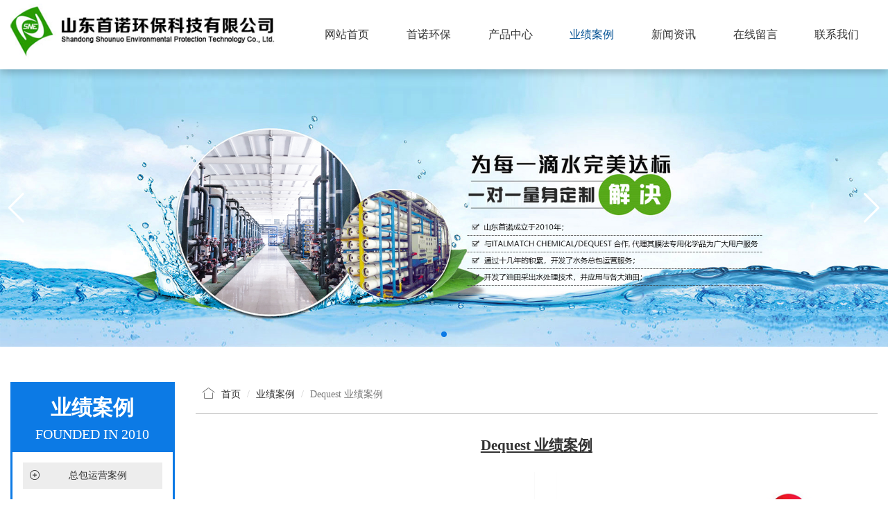

--- FILE ---
content_type: text/html; charset=utf-8
request_url: http://www.sdsne.cn/index.php?a=lists&catid=28
body_size: 5081
content:
<!doctype html>
<html lang="en">
<head>
	<meta charset="UTF-8">
	<meta name="author" content="凯胜科技" />
	<meta name="viewport" content="width=device-width, user-scalable=no, initial-scale=1.0, maximum-scale=1.0, minimum-scale=1.0">
	<meta http-equiv="X-UA-Compatible" content="IE=edge,chrome=1">
	<title>Dequest 业绩案例-SNE - 山东首诺环保科技有限公司,首诺环保官网,BELROS0106,BELROS0108,BELROS1834</title>
	<meta name="keywords" content="BELROS0106,BELROS0108,BELROS1834,首诺环保科技有限公司,首诺环保">
	<meta name="description" content="山东首诺环保科技有限公司成立于2010年，主要从事水处理领域、石油化工领域的相关工程、产品、节能服务及技术开发。主要产品有BELROS0106,BELROS0108,BELROS1834">
	<meta name="renderer" content="webkit" />
	<meta name="format-detection" content="telephone=no" />
	<meta data-react-helmet="true" property="og:image" content="/images/icon.png" />
	<meta property="og:title" content="山东首诺环保科技有限公司,首诺环保官网,BELROS0106,BELROS0108,BELROS1834">
	<meta property="og:type" content="website">
	<meta property="og:description" content="山东首诺环保科技有限公司成立于2010年，主要从事水处理领域、石油化工领域的相关工程、产品、节能服务及技术开发。主要产品有BELROS0106,BELROS0108,BELROS1834">
	<link href="/statics/css/css/font-awesome.min.css" rel="stylesheet" type="text/css">
	<link href="/statics/css/css/swiper.min.css" rel="stylesheet" type="text/css">
	<link href="/statics/css/css/bootstrap.css" rel="stylesheet" type="text/css" />
	<link href="/statics/layui/css/layui.css" rel="stylesheet" type="text/css" />
<!--	<link href="/statics/css/css/slick.css" rel="stylesheet" type="text/css" />-->
	<link href="https://unpkg.com/aos@2.3.1/dist/aos.css" rel="stylesheet">
	<link href="/statics/css/css/less.css" rel="stylesheet" type="text/css" />
	<link href="/statics/css/css/style.css" rel="stylesheet" type="text/css" />
	<script type="text/javascript" src="/statics/js/js/jquery.js"></script>
	<script src="/statics/js/js/jquery.SuperSlide.2.1.2.js"></script>
<!--	<script src="/statics/js/ckplayer/ckplayer.js"></script>-->

	<!--[if lt IE 9]>
	<script src="https://oss.maxcdn.com/html5shiv/3.7.2/html5shiv.min.js"></script>
	<script src="https://oss.maxcdn.com/respond/1.4.2/respond.min.js"></script>
	<![endif]-->
	<script type="text/javascript">
		//js无缝滚动代码
		function marquee(i, direction) {
			var obj = document.getElementById("marquee" + i);
			var obj1 = document.getElementById("marquee" + i + "_1");
			var obj2 = document.getElementById("marquee" + i + "_2");
			if (direction == "up") {
				if (obj2.offsetTop - obj.scrollTop <= 0) {
					obj.scrollTop -= (obj1.offsetHeight + 20);
				} else {
					var tmp = obj.scrollTop;
					obj.scrollTop++;
					if (obj.scrollTop == tmp) {
						obj.scrollTop = 1;
					}
				}
			} else {
				if (obj2.offsetWidth - obj.scrollLeft <= 0) {
					obj.scrollLeft -= obj1.offsetWidth;
				} else {
					obj.scrollLeft++;
				}
			}
		}

		function marqueeStart(i, direction) {
			var obj = document.getElementById("marquee" + i);
			var obj1 = document.getElementById("marquee" + i + "_1");
			var obj2 = document.getElementById("marquee" + i + "_2");

			obj2.innerHTML = obj1.innerHTML;
			var marqueeVar = window.setInterval("marquee(" + i + ", '" + direction + "')", 30);
			obj.onmouseover = function () {
				window.clearInterval(marqueeVar);
			}
			obj.onmouseout = function () {
				marqueeVar = window.setInterval("marquee(" + i + ", '" + direction + "')", 30);
			}
		}
	</script>
	<meta name="360-site-verification" content="79d61fa98b26c0b5be195e9e99a0484a" />
</head>
<body>
	<div id="hd">
		<div class="wp container">
			<div class="row">
				<div class="col-md-8 col-sm-8 logo">
					<a href="/"><img src="/statics/images/images/logo_02.png" alt=""></a>
				</div>
				<div class="col-md-16 col-sm-16">
					<ul class="nav">
						<li>
							<a href="http://www.sdsne.cn"  class="v1" >网站首页</a>
						</li>
																		<li>
																												<a href="http://www.sdsne.cn/index.php?a=lists&catid=2"  class="v1">
							   首诺环保<!--							 <i>about</i>-->
							</a>
							<dl>
								<dd>
									<div class="subnav">
																														<a href="http://www.sdsne.cn/index.php?a=lists&catid=2">关于我们</a>
																				<a href="http://www.sdsne.cn/index.php?a=lists&catid=14">荣誉资质</a>
																				<a href="http://www.sdsne.cn/index.php?a=lists&catid=15">公司展示</a>
																				<a href="http://www.sdsne.cn/index.php?a=lists&catid=19">企业文化</a>
																													</div>
								</dd>
							</dl>
						</li>
												<li>
																												<a href="http://www.sdsne.cn/index.php?a=lists&catid=20"  class="v1">
							   产品中心<!--							 <i>products</i>-->
							</a>
							<dl>
								<dd>
									<div class="subnav">
																														<a href="http://www.sdsne.cn/index.php?a=lists&catid=20">360°服务体系</a>
																				<a href="http://www.sdsne.cn/index.php?a=lists&catid=21">总包运营</a>
																				<a href="http://www.sdsne.cn/index.php?a=lists&catid=22">Dequest膜化学品</a>
																				<a href="http://www.sdsne.cn/index.php?a=lists&catid=32">Dupont终端用户服务商</a>
																				<a href="http://www.sdsne.cn/index.php?a=lists&catid=23">油田采出水处理技术</a>
																				<a href="http://www.sdsne.cn/index.php?a=lists&catid=24">油泥资源化处理技术</a>
																				<a href="http://www.sdsne.cn/index.php?a=lists&catid=25">大流量滤芯</a>
																				<a href="http://www.sdsne.cn/index.php?a=lists&catid=26">备品备件</a>
																													</div>
								</dd>
							</dl>
						</li>
												<li>
																												<a href="http://www.sdsne.cn/index.php?a=lists&catid=27"  class="v1 vv" >
							   业绩案例<!--							 <i>wenhua</i>-->
							</a>
							<dl>
								<dd>
									<div class="subnav">
																														<a href="http://www.sdsne.cn/index.php?a=lists&catid=27">总包运营案例</a>
																				<a href="http://www.sdsne.cn/index.php?a=lists&catid=28">Dequest 业绩案例</a>
																				<a href="http://www.sdsne.cn/index.php?a=lists&catid=29">油泥资源化运营案例</a>
																				<a href="http://www.sdsne.cn/index.php?a=lists&catid=30">油田采出水处理运营案例</a>
																													</div>
								</dd>
							</dl>
						</li>
												<li>
																												<a href="http://www.sdsne.cn/index.php?a=lists&catid=12"  class="v1">
							   新闻资讯<!--							 <i>news</i>-->
							</a>
							<dl>
								<dd>
									<div class="subnav">
																														<a href="http://www.sdsne.cn/index.php?a=lists&catid=12">企业新闻</a>
																				<a href="http://www.sdsne.cn/index.php?a=lists&catid=13">行业动态</a>
																													</div>
								</dd>
							</dl>
						</li>
												<li>
																												<a href="http://www.sdsne.cn/index.php?a=lists&catid=4"  class="v1">
							   在线留言<!--							 <i>liuyan</i>-->
							</a>
							<dl>
								<dd>
									<div class="subnav">
																														<a href="http://www.sdsne.cn/index.php?a=lists&catid=4">在线留言</a>
																													</div>
								</dd>
							</dl>
						</li>
												<li>
																												<a href="http://www.sdsne.cn/index.php?a=lists&catid=3"  class="v1">
							   联系我们<!--							 <i>contactus</i>-->
							</a>
							<dl>
								<dd>
									<div class="subnav">
																														<a href="http://www.sdsne.cn/index.php?a=lists&catid=3">联系我们</a>
																													</div>
								</dd>
							</dl>
						</li>
																	</ul>
				</div>
				<!--<span class="menuBtn"></span>-->
				<a href="javascript:;" class="menuBtn mobile-nav">
					<span class="line line1"></span>
					<span class="line line2"></span>
					<span class="line line3"></span>
				</a>
			</div>
		</div>
		<div id="aside">
			<ul class="nv">
				<li class="v1">
					<a href="/" class="v1">网站首页</a>
				</li>
				 				<li class="v1"> 										<a href="http://www.sdsne.cn/index.php?a=lists&catid=2" class="v1">   首诺环保</a>
						<dl>
							<dd>
								<div class="subnav">
									 									<a href="http://www.sdsne.cn/index.php?a=lists&catid=2">关于我们</a>
																		<a href="http://www.sdsne.cn/index.php?a=lists&catid=14">荣誉资质</a>
																		<a href="http://www.sdsne.cn/index.php?a=lists&catid=15">公司展示</a>
																		<a href="http://www.sdsne.cn/index.php?a=lists&catid=19">企业文化</a>
									 								</div>
							</dd>
						</dl>
				</li>
								<li class="v1"> 										<a href="http://www.sdsne.cn/index.php?a=lists&catid=20" class="v1">   产品中心</a>
						<dl>
							<dd>
								<div class="subnav">
									 									<a href="http://www.sdsne.cn/index.php?a=lists&catid=20">360°服务体系</a>
																		<a href="http://www.sdsne.cn/index.php?a=lists&catid=21">总包运营</a>
																		<a href="http://www.sdsne.cn/index.php?a=lists&catid=22">Dequest膜化学品</a>
																		<a href="http://www.sdsne.cn/index.php?a=lists&catid=32">Dupont终端用户服务商</a>
																		<a href="http://www.sdsne.cn/index.php?a=lists&catid=23">油田采出水处理技术</a>
																		<a href="http://www.sdsne.cn/index.php?a=lists&catid=24">油泥资源化处理技术</a>
																		<a href="http://www.sdsne.cn/index.php?a=lists&catid=25">大流量滤芯</a>
																		<a href="http://www.sdsne.cn/index.php?a=lists&catid=26">备品备件</a>
									 								</div>
							</dd>
						</dl>
				</li>
								<li class="v1"> 										<a href="http://www.sdsne.cn/index.php?a=lists&catid=27" class="v1">   业绩案例</a>
						<dl>
							<dd>
								<div class="subnav">
									 									<a href="http://www.sdsne.cn/index.php?a=lists&catid=27">总包运营案例</a>
																		<a href="http://www.sdsne.cn/index.php?a=lists&catid=28">Dequest 业绩案例</a>
																		<a href="http://www.sdsne.cn/index.php?a=lists&catid=29">油泥资源化运营案例</a>
																		<a href="http://www.sdsne.cn/index.php?a=lists&catid=30">油田采出水处理运营案例</a>
									 								</div>
							</dd>
						</dl>
				</li>
								<li class="v1"> 										<a href="http://www.sdsne.cn/index.php?a=lists&catid=12" class="v1">   新闻资讯</a>
						<dl>
							<dd>
								<div class="subnav">
									 									<a href="http://www.sdsne.cn/index.php?a=lists&catid=12">企业新闻</a>
																		<a href="http://www.sdsne.cn/index.php?a=lists&catid=13">行业动态</a>
									 								</div>
							</dd>
						</dl>
				</li>
								<li class="v1"> 										<a href="http://www.sdsne.cn/index.php?a=lists&catid=4" class="v1">   在线留言</a>
						<dl>
							<dd>
								<div class="subnav">
									 									<a href="http://www.sdsne.cn/index.php?a=lists&catid=4">在线留言</a>
									 								</div>
							</dd>
						</dl>
				</li>
								<li class="v1"> 										<a href="http://www.sdsne.cn/index.php?a=lists&catid=3" class="v1">   联系我们</a>
						<dl>
							<dd>
								<div class="subnav">
									 									<a href="http://www.sdsne.cn/index.php?a=lists&catid=3">联系我们</a>
									 								</div>
							</dd>
						</dl>
				</li>
				 			</ul>
<!--			<div class="lang">-->
<!--				<a href="/">中 文</a>-->
<!--				<a href="/en">English</a>-->
<!--			</div>-->
		</div>
	</div>

	<script>
		$(function () {
			$(".nav li").mouseenter(function (event) {
				$(this).find('dl').stop().slideDown();
			});

			$(".nav li").mouseleave(function (event) {
				$(this).find('dl').stop().slideUp();
			});
			$('.mobile-nav').on('click', function () {
				if (!$(this).hasClass("on")) {
					$(this).addClass("on");
					$("#aside").slideDown();
				} else {
					$(this).removeClass("on");
					$("#aside").slideUp();
				}
			});
			$('.nv li > .v1').click(function () {
				var sub = $(this).siblings('dl');
				if (!sub.length > 0) {
					return true;
				}
				if (sub.is(':visible')) {
					sub.hide();
					$(this).removeClass('on');
				} else {
					$('dl').hide();
					$('.nv li .on').removeClass('on');
					$(this).addClass('on');
					sub.show();
				}
				return false;
			});
		})
	</script>
	<div class="banner swiper-container">
				<ul class="swiper-wrapper">
						<li class="swiper-slide">
				<a href="/#" title="山东首诺环保科技有限公司">
					<img src="/uploadfile/2020/1116/20201116104950692.jpg" alt="">
				</a>
			</li>
					</ul>
				<!-- Add Pagination -->
		<div class="swiper-pagination"></div>
		<!-- Add Pagination -->
		<div class="swiper-button-next swiper-button-white"></div>
		<div class="swiper-button-prev swiper-button-white"></div>
	</div>
<div class="container">
    <div class="row">
        <div class="col-sm-5 hidden-xs left-nav">
            <div class="left-top">
                <h3>业绩案例</h3>
                <p>Founded in 2010</p>
            </div>
            <ul>
                                                <li ><a href="http://www.sdsne.cn/index.php?a=lists&catid=27"><i class="layui-icon layui-icon-add-circle pull-left"></i>总包运营案例<span class="glyphicon glyphicon glyphicon-menu-right" aria-hidden="true"></a></li>
                                <li  class="left-this"><a href="http://www.sdsne.cn/index.php?a=lists&catid=28"><i class="layui-icon layui-icon-add-circle pull-left"></i>Dequest 业绩案例<span class="glyphicon glyphicon glyphicon-menu-right" aria-hidden="true"></a></li>
                                <li ><a href="http://www.sdsne.cn/index.php?a=lists&catid=29"><i class="layui-icon layui-icon-add-circle pull-left"></i>油泥资源化运营案例<span class="glyphicon glyphicon glyphicon-menu-right" aria-hidden="true"></a></li>
                                <li ><a href="http://www.sdsne.cn/index.php?a=lists&catid=30"><i class="layui-icon layui-icon-add-circle pull-left"></i>油田采出水处理运营案例<span class="glyphicon glyphicon glyphicon-menu-right" aria-hidden="true"></a></li>
                                            </ul>
        </div>
        <div class="col-sm-19">
            <div class="right-nav clearfix">
                <ol class="breadcrumb pull-left">
                    <span class="glyphicon layui-icon layui-icon-home"></span>
                    <li><a href="http://www.sdsne.cn">首页</a></li>
                    <li>业绩案例</li>
                    <li class="active">Dequest 业绩案例</li>
                </ol>
            </div>
            <div class="right-content">
                <p style="text-align: center;"><strong style="text-align: center;"><span style="text-decoration-line: underline;"><span style="font-family: 宋体;line-height: 150%;font-size: 21px">Dequest 业绩案例</span></span></strong></p><p style="text-align:center;line-height:150%"><br/></p><p style="text-align: center;"><img src="/uploadfile/2020/1106/20201106044424858.jpg"/><br/></p>            </div>
        </div>
    </div>
</div>

<div class="footer">
    <div class="container">
        <div class="row">
            <ul class="col-sm-13 hidden-xs">
                                                <li>
                    <h2>首诺环保</h2>
                                                            <a href="http://www.sdsne.cn/index.php?a=lists&catid=2">关于我们</a>
                                        <a href="http://www.sdsne.cn/index.php?a=lists&catid=14">荣誉资质</a>
                                        <a href="http://www.sdsne.cn/index.php?a=lists&catid=15">公司展示</a>
                                        <a href="http://www.sdsne.cn/index.php?a=lists&catid=19">企业文化</a>
                                                        </li>
                                <li>
                    <h2>产品中心</h2>
                                                            <a href="http://www.sdsne.cn/index.php?a=lists&catid=20">360°服务体系</a>
                                        <a href="http://www.sdsne.cn/index.php?a=lists&catid=21">总包运营</a>
                                        <a href="http://www.sdsne.cn/index.php?a=lists&catid=22">Dequest膜化学品</a>
                                        <a href="http://www.sdsne.cn/index.php?a=lists&catid=32">Dupont终端用户服务商</a>
                                        <a href="http://www.sdsne.cn/index.php?a=lists&catid=23">油田采出水处理技术</a>
                                        <a href="http://www.sdsne.cn/index.php?a=lists&catid=24">油泥资源化处理技术</a>
                                        <a href="http://www.sdsne.cn/index.php?a=lists&catid=25">大流量滤芯</a>
                                        <a href="http://www.sdsne.cn/index.php?a=lists&catid=26">备品备件</a>
                                                        </li>
                                <li>
                    <h2>业绩案例</h2>
                                                            <a href="http://www.sdsne.cn/index.php?a=lists&catid=27">总包运营案例</a>
                                        <a href="http://www.sdsne.cn/index.php?a=lists&catid=28">Dequest 业绩案例</a>
                                        <a href="http://www.sdsne.cn/index.php?a=lists&catid=29">油泥资源化运营案例</a>
                                        <a href="http://www.sdsne.cn/index.php?a=lists&catid=30">油田采出水处理运营案例</a>
                                                        </li>
                                <li>
                    <h2>新闻资讯</h2>
                                                            <a href="http://www.sdsne.cn/index.php?a=lists&catid=12">企业新闻</a>
                                        <a href="http://www.sdsne.cn/index.php?a=lists&catid=13">行业动态</a>
                                                        </li>
                                <li>
                    <h2>在线留言</h2>
                                                            <a href="http://www.sdsne.cn/index.php?a=lists&catid=4">在线留言</a>
                                                        </li>
                                            </ul>
            <div class="col-sm-10 col-sm-offset-1">
                <div class="row">
                    <div class="col-sm-15">
                        <h2>联系我们</h2>
                        <div class="contact-nr"><p>联系人：李经理&nbsp; 18605466750</p><p>邮箱：sdsne@sdsne.cn</p><p>地址：山东省东营市东营区西四路870号</p></div>
                    </div>
                    <div class="col-sm-9 layui-form">
                            <select name="links" lay-filter="links">
                                <option value="">友情链接</option>
                                                                                                <option value="http://www.sdsne.cn">山东首诺环保科技有限公司</option>
                                                                <option value="http://www.kason.cc/">网站制作</option>
                                                                <option value="http://www.fujiada.net/">超声波清洗机生产厂家</option>
                                                                <option value="http://www.wanci.com.tw/">大电流贴片电感</option>
                                                                <option value="http://www.rdhxjx.com/  ">船用气动马达</option>
                                                                                            </select>
                        <div class="qrcode"><p><img src="/uploadfile/2020/1010/1602333646127486.jpg" alt="首诺环保科技_40.jpg"/></p></div>
                    </div>
                </div>
            </div>
        </div>
    </div>
    <div class="foot">
        <div class="container">
            <p>版权所有：山东首诺环保科技有限公司</p><p>&nbsp; &nbsp; &nbsp; &nbsp; &nbsp; &nbsp; &nbsp; &nbsp; &nbsp;&nbsp;<a href="http://www.fujiada.net/" target="_blank" title="超声波清洗机生产厂家">超声波清洗机生产厂家</a>&nbsp; &nbsp; &nbsp;<a href="http://www.wanci.com.tw/" target="_self" title="大电流贴片电感">大电流贴片电感</a>&nbsp; &nbsp; <a href="http://www.rdhxjx.com/" target="_self" title="船用气动马达">船用气动马达</a>&nbsp; 工信部备案：<a href="http://beian.miit.gov.cn" target="_self">鲁ICP备2026000319号-1&nbsp;</a>&nbsp; &nbsp; <a href="http://www.beian.gov.cn/" target="_blank">公安网备案号：37050202371295</a></p> <span style="color: #666">技术支持：<a href="http://www.kason.cc" style="color: #666">KASON</a></span>
        </div>
    </div>
</div>
<script src="https://unpkg.com/aos@2.3.1/dist/aos.js"></script>
<script>
    AOS.init({
  offset: 200,
  duration: 800,
  easing: 'ease-in-sine',
  delay: 100,
});
</script>
<script src="/statics/js/js/swiper.min.js"></script>
<script type="text/javascript">
    var swiper = new Swiper('.banner', {
        autoHeight: true,
        slidesPerView: 1,
        spaceBetween: 0,
        loop: true,
        centeredSlides: true,
        grabCursor: true,//鼠标光标
        //direction : 'vertical',
        autoplay: {
            delay: 3500,
            disableOnInteraction: false,
        },
        pagination: {
            el: '.banner .swiper-pagination',
            clickable: true,
        },
        navigation: {
            nextEl: '.banner .swiper-button-next',
            prevEl: '.banner .swiper-button-prev',
        },
    });
    
    $('.banner .swiper-slide').mouseenter(function () {
        swiper.autoplay.stop();
    })
    $('.banner .swiper-slide').mouseleave(function () {
        swiper.autoplay.start();
    })

    // var swiper = new Swiper('.banner_page', {
    //     autoHeight: true,
    //     slidesPerView: 1,
    //     spaceBetween: 0,
    //     loop: true,
    //     centeredSlides: true,
    //     grabCursor: true,//鼠标光标
    //     //direction : 'vertical',
    //     effect : 'fade',
    //     fadeEffect: {
    //         crossFade: true,
    //     },
    //     autoplay: {
    //         delay: 3500,
    //         disableOnInteraction: false,
    //     },
    //     pagination: {
    //         el: '.banner .swiper-pagination',
    //         clickable: true,
    //     },
    //     navigation: {
    //         nextEl: '.banner .swiper-button-next',
    //         prevEl: '.banner .swiper-button-prev',
    //     },
    // });

    //箭头滚动
    var myswiper = new Swiper('.slideTxtBox .swiper-container', {
         slidesPerView: 3,
         spaceBetween: 30,
         //slidesPerGroup: 3,
         loop: true,
         loopFillGroupWithBlank: true,
         autoplay: {
             delay: 2500,
             disableOnInteraction: false,
         },
         navigation: {
             nextEl: '.slideTxtBox .swiper-button-next',
             prevEl: '.slideTxtBox .swiper-button-prev',
         },
         breakpoints: {
             1024: {
                 slidesPerView: 3,
                 spaceBetween: 30,
             },
             768: {
                 slidesPerView: 3,
                 spaceBetween: 30,
             },
             640: {
                 slidesPerView: 2,
                 spaceBetween: 20,
             },
             320: {
                 slidesPerView: 1,
                 spaceBetween: 10,
             }
         },
     });
</script>
<script src="/statics/layui/layui.js"></script>
<script>
    layui.use(['carousel','util','element','layer','form'], function(){
        var carousel = layui.carousel
            ,element = layui.element
            ,util = layui.util
            ,layer = layui.layer
            ,form = layui.form;


            form.on('select(links)', function(data){
            console.log(data.value); //得到被选中的值
            location.href = data.value;
            });

        layer.photos({
            photos: '.rongyu'
            ,anim: 5 //0-6的选择，指定弹出图片动画类型，默认随机（请注意，3.0之前的版本用shift参数）
        });
    });

    var dhheight = $('.contact').outerHeight(true);
    $(".contact-img img").css("height", dhheight);
    $(window).resize(function () {
        var dhheight = $('.contact').outerHeight(true);
        $(".contact-img img").css("height", dhheight);
    })
</script>

<script src="/statics/js/js/bootstrap.min.js"></script>
</body>
</html>


--- FILE ---
content_type: text/css
request_url: http://www.sdsne.cn/statics/css/css/less.css
body_size: 1932
content:
/*导航*/
.menuBtn{width: 50px;height: 50px;display: none;float: right;margin-top: 12px;cursor: pointer;
    background: url(../../images/images/ico-menu.png) no-repeat center center;
    -o-background-size: cover;
    -ms-background-size: cover;
    -moz-background-size: cover;
    -webkit-background-size: cover;
    background-size: cover;
}
.nav{display: flex;justify-content:space-between;}
.nav li{flex:1;}
.nav li .v1{font-size: 16px; color: #333;line-height: 26px;display: block;padding: 37px 0px; text-transform: uppercase;text-align: center;}
.nav li i{display: block;line-height: 18px;font-style:normal;font-size: 12px;}
.nav li:hover .v1,.nav li .vv{color: #015093;background: none;}
/*.nav li:hover .v1::after,.nav li .vv::after{content: '';position: absolute;left: 0;right: 0;bottom: 20px;display: block;width: 23px;height: 3px;background: #e6b243;margin: auto;}*/
.nav dl{position: absolute;top: 100px;z-index: 999;/*background: url(../../images/images/nav-bg1.png) repeat;*/background: #37495f; display: none; left: -10px; right: -10px;-webkit-box-shadow: 0 6px 12px rgba(0, 0, 0, 0.175);  box-shadow: 0 6px 12px rgba(0, 0, 0, 0.175); background-clip: padding-box;border-top: solid 0px #fff;border-bottom: solid 0px #cccccc;}
/*.nav dd a{display: block;text-align: center;border-bottom: 1px solid #5f605f;font-size: 14px;color: #fff;height: 55px;line-height: 55px; overflow: hidden;text-transform: uppercase;}*/
.nav dd a{display: block;text-align: center;border-bottom: 2px solid #37495f;font-size: 14px;color: #b8c2cc;line-height: 25px;padding: 15px 5px;}
.subnav a:hover {color: #ffb31c;background: url(../../images/images/nav-bg1.png) repeat;}

.mobile-nav{float:right;width:50px;height:50px;position:absolute;right: 15px;top: 5px; z-index:3;background:#b4b4b4;margin-left:1px;padding:17px 10px}
.mobile-nav span{width:30px;height:2px;background:#fff;display:block;margin-bottom:5px;position:relative}
.mobile-nav.on{background:#d9271b;padding:18px 10px}
.mobile-nav.on span{transform-origin:center;transition:transform .3s}
.mobile-nav.on span.line2{display:none}
.mobile-nav.on span.line1{transform:rotate(45deg);top:3px}
.mobile-nav.on span.line3{transform:rotate(-45deg);top:-3px}

#aside{width: 100%;position: absolute;/*top: 0;*/left: 0;background-color: #444;z-index: 999;display: none;}
#aside .top{background-color: #FFFFFF;padding: 0px 0 0px 15px;}

#aside .close{width: 60px;height: 60px;position: absolute;top: 0;right: 0;
    background: #e60012 url(../../images/images/ico-05.png) no-repeat center center;opacity:1;
}


.nv li a{display: block;line-height: 50px;color: #fff;font-size: 14px; padding-left: 40px;border-bottom: 1px solid #595959;height: 50px;overflow: hidden;}
.nv li dl{display: none;}
.nv li dd a{text-transform: uppercase;padding-left: 40px;}
.nv li .v1{background: url(../../images/images/ico-nv1.png) no-repeat right 20px center;text-transform: uppercase;
    -o-background-size: 35px auto;
    -ms-background-size: 35px auto;
    -moz-background-size: 35px auto;
    -webkit-background-size: 35px auto;
    background-size: 35px auto;
}
.nv li .v1.on{background-color: #303030;
    background-image: url(../../images/images/ico-nv1-on.png);
}
.nv li:first-child .v1{background: 0;}
.nv li .a1{
    padding-left: 90px;
    background: url(../../images/images/ico-nv2.png) no-repeat 60px center;
    -o-background-size: 15px auto;
    -ms-background-size: 15px auto;
    -moz-background-size: 15px auto;
    -webkit-background-size: 15px auto;
    background-size: 15px auto;
}
.nv li .b1{
    padding-left: 95px;
    background: url(../../images/images/ico-nv3.png) no-repeat 65px center;
    -o-background-size: 15px auto;
    -ms-background-size: 15px auto;
    -moz-background-size: 15px auto;
    -webkit-background-size: 15px auto;
    background-size: 15px auto;
}
.nv li .c1{padding-left: 105px;line-height: 36px;height: 36px;}

#aside .lang{padding: 10px 0;text-align: center;}
#aside .lang a{display: inline-block;width: 130px;height: 40px;line-height: 40px; background-color: #e60012;color: #fff;font-size: 16px;margin: 0 4px;}
.wp .lang a{display: inline-block;font-size: 14px; margin-top: 26px;}




@media only screen and (max-width: 1320px) {
    .top-btn{left: auto;margin: 0;right: 10px;}
}

/*Common For Max 960*/
@media only screen and (max-width: 1199px) {

    .nav li .v1{padding: 23px 0px;}
    /* .logo{width: 45%;} */
	.logo img { width: 100%; }
    .nav dl{top: 70px;}
}



/*Common For Max 768*/
@media only screen and (max-width: 959px) {
    /*******************************
        -------[=头底]-------
    ********************************/

	.logo img {width: 100%;}

    #hd .tlink{display: none;}
    .nav{margin-right: 0px;}
    .nav li {  padding: 0 10px; }
    .nav li:last-child dl{left: auto;right: 0;}




}

/*Common For Max 480*/

@media only screen and (max-width: 768px) {
    /*******************************
        -------[=头底]-------
    ********************************/
	
    .logo{width: 65%;}

    .menuBtn{display: block;}
    #top{display: none;}
    /* #hd{position: static;} */
    .nav{display: none;}

}



/*Common For Max 320*/
@media only screen and (max-width: 479px) {
    /*******************************
        -------[=头底]-------
    ********************************/
    /* #hd{height: 60px;} */
    .logo{line-height: 60px;width: 80%;}
	/*.logo img{width:30%;margin-top: 23px;}*/
    .logo img{
        vertical-align: middle;
        display: inline-block;
        vertical-align: middle;
        float: none;
        margin: 0;
        width:100%
    }
    .logo h2{
        vertical-align: middle;
        float: none;
        display: inline-block;
        font-size: 18px;
        height: auto;
        margin: 0 0 0 5px;
        padding-left: 5px;
    }
	/*.logo h2{float:left;font-size: 18px;margin-top: 14px;}*/
    .menuBtn{margin-top: 5px;}
    #aside .lang a{width: 95px;font-size: 14px;}
    .nv li a{font-size: 14px;padding-left: 30px;}
    .nv li .a1{padding-left: 60px;background-position: 35px center;}
    .nv li .b1{padding-left: 65px;background-position: 40px center;}
    .nv li .c1{padding-left: 80px;}
    .menuBtn{
            -o-background-size: 35px auto;
            -ms-background-size: 35px auto;
            -moz-background-size: 35px auto;
            -webkit-background-size: 35px auto;
            background-size: 35px auto;
    }
    #aside .close{
            -o-background-size: 40px auto;
            -ms-background-size: 40px auto;
            -moz-background-size: 40px auto;
            -webkit-background-size: 40px auto;
            background-size: 40px auto;
    }


}


--- FILE ---
content_type: text/css
request_url: http://www.sdsne.cn/statics/css/css/style.css
body_size: 5283
content:
@charset "utf-8";

/* 全局样式
-------------------------------------------------------------- */
html,
body,
a,
p,
ul,
img,
h3,
h2,
h1 {
  padding: 0;
  margin: 0;
  list-style: none;
  border: none;
  font-family: "微软雅黑", Microsoft YaHei;
  font-size: 14px;
  color: #333333;
}
p {
  line-height: 25px;
}
img {
  max-width: 100%;
  transition: 0.3s;
  -ms-transition: 0.3s;
  -moz-transition: 0.3s;
  -webkit-transition: 0.3s;
  -o-transition: 0.3s;
  border: none;
  vertical-align: middle;
}
td {
  vertical-align: center;
  font-size: 12px;
}
/*.img-responsive{margin: 0 auto;}*/

/* 链接样式 */
a {
  text-decoration: none;
}
a:visited {
  text-decoration: none;
}
a:hover {
  text-decoration: none;
}

/* 常用元素 */
.clear {
  clear: both;
}
.left {
  float: left;
}
.right {
  float: right;
}

* html,* html body /* 修正IE6振动bug */ {
  background-image: url(about:blank);
  background-attachment: fixed;
}

.layui-col-space1 {
  margin: 0;
}

/*头部*/
#hd {
  -moz-box-shadow: 0px 5px 10px rgba(6, 0, 1, 0.2);
  box-shadow: 0px 5px 10px rgba(6, 0, 1, 0.2);
  position: relative;
  z-index: 10;
  background: #fff;
}
/* .top_bg{background-color: #000000;color: #fff;font-size: 14px;padding: 5px 0;}
.top_bg p{color: #fff;font-size: 14px;}
.hotline{overflow: hidden;line-height: 25px;}
.hotline p{float: right;} */

.banners {
  text-align: center;
}

.banner ul li {
  text-align: center;
}
.banner .swiper-pagination-bullet-active {
  background: #0c7ae5;
}

/*主体*/
.title-bt {
  text-align: center;
  padding: 60px 0 35px;
}
.title-bt h2 {
  font-size: 30px;
  font-weight: bold;
  position: relative;
  padding-bottom: 15px;
}
.title-bt h2::after {
  content: "";
  display: block;
  width: 40px;
  height: 4px;
  background: #357ce8;
  position: absolute;
  bottom: -5px;
  left: 0;
  right: 0;
  margin: auto;
}
.title-bt p {
  text-transform: uppercase;
  font-size: 16px;
  color: #666666;
  margin-top: 12px;
  margin-top: 15px;
}

.about-bg {
  background-color: #fafafa;
}
.about-bg .col-sm-12 {
  padding: 3%;
}
.about-title h2 {
  font-size: 48px;
  color: #357ce8;
  font-weight: bold;
  text-transform: uppercase;
}
.about-title h3 {
  font-size: 24px;
  color: #333333;
  margin: 20px auto;
}
.about-nr p {
  font-size: 16px;
  color: #666666;
  line-height: 38px;
}
.about-more {
  display: block;
  width: 150px;
  line-height: 40px;
  text-align: center;
  background-color: #357ce8;
  color: #fff;
  margin-top: 30px;
}
.about-more:hover {
  color: #b6d2fc;
}
.about-pic {
  padding: 0 !important;
  overflow: hidden;
}

.product-bg {
  background: url(../../images/images/product-bg_10.jpg) no-repeat center top;
}
.product-title {
  padding: 3%;
}
.product-title h2 {
  font-size: 36px;
  color: #fff;
  padding: 20px 0;
}
.product-title p {
  font-size: 16px;
  color: #ffffff;
  line-height: 33px;
  padding: 20px 0;
}

.news-list li {
  overflow: hidden;
  margin-bottom: 40px;
  padding: 10px;
}
.news-list li a {
  border: 1px solid #d9d9d9;
  display: block;
}
.news-list li img {
  width: 100%;
}
.news-list li .txt {
  padding: 15px 0;
  position: relative;
}
.news-list li .txt::before {
  content: "";
  display: block;
  height: 1px;
  background-color: #d9d9d9;
  position: absolute;
  bottom: 0;
  left: 15px;
  right: 15px;
}
.news-list li .txt .col-sm-5 {
  padding: 0;
  text-align: center;
  font-size: 34px;
  color: #333333;
  position: relative;
}
.news-list li .txt .col-sm-5 p {
  font-size: 12px;
  color: #333333;
}
.news-list li .txt .col-sm-5::after {
  content: "";
  display: block;
  width: 1px;
  height: 70px;
  background-color: #d9d9d9;
  position: absolute;
  right: 0;
  top: 0;
}
.news-list li .txt h2 {
  font-size: 18px;
  color: #333333;
}
.news-list li .news-more {
  padding: 10px 15px;
  display: flex;
  justify-content: space-between;
}
.news-list li a:hover {
  background-color: #f2f2f2;
  color: #357ce8;
}
.news-list li div {
  overflow: hidden;
}
.news-list li:hover img,
.about-pic:hover img {
  -moz-transform: scale(1.1);
  -webkit-transform: scale(1.1);
  -o-transform: scale(1.1);
  transform: scale(1.1);
}

/* marqueeleft */
.marqueeleft {
  width: 100%;
  overflow: hidden;
  padding: 10px 0;
}
.marqueeleft ul {
  float: left;
}
.marqueeleft li {
  float: left;
  text-align: center;
  overflow: hidden;
  position: relative;
  margin: 0 15px;
  width: 360px;
  background-color: #efefef;
}
.marqueeleft li div {
  overflow: hidden;
}
.marqueeleft li .pic {
  display: block;
  border: #dcdcdc 0px solid;
  width: 360px;
  height: 250px;
}
.marqueeleft li .txt {
  padding: 10px 20px;
  font-size: 18px;
  text-align: left;
}
.marqueeleft li .txt h2 {
  font-size: 18px;
  text-align: center;
  padding: 10px 0;
}
.marqueeleft li .txt p {
  font-size: 14px;
  color: #666666;
  padding-bottom: 20px;
}
/* .marqueeleft li:hover .txt{background: #2e4a93; color: #fff;} */
.marqueeleft li:hover {
  box-shadow: 0px 0px 10px rgba(0, 0, 0, 0.2);
}
.marqueeleft li:hover .pic {
  -moz-transform: scale(1.1);
  -webkit-transform: scale(1.1);
  -o-transform: scale(1.1);
  transform: scale(1.1);
}

.footer {
  line-height: 26px;
  color: #fff;
  font-size: 14px;
  background: #313131;
  padding-top: 50px;
}
.foot p {
  color: #fff;
  font-size: 14px;
  float: left;
}
.foot a {
  color: #ffff;
  font-size: 14px;
}
.foot {
  padding: 10px 0;
  text-align: center;
  background-color: #252525;
  margin-top: 60px;
}
.foot span {
  float: right;
  color: #fff;
}
.foot span a {
  display: inline;
  color: #fff;
}
.footer h2 {
  color: #fff;
  font-size: 16px;
  margin-bottom: 10px;
}
.footer ul {
  display: flex;
  justify-content: space-between;
}
.footer ul li a {
  color: #999999;
  display: block;
  padding: 5px 0;
  font-size: 14px;
}
.qrcode {
  text-align: center;
  margin-top: 30px;
}
.contact-nr p {
  font-size: 14px;
  padding: 3px 0;
  color: #999;
}
.footer input {
  background: #313131;
}
.footer dd {
  color: #666;
}

/*.foot:before{
    position: absolute;
    left: 0;
    top: 0;
    content: '';
    width: 100%;
    border-bottom: 2px solid #fff;
}*/

.banner_page .swiper-container {
  width: 100%;
  height: 100%;
}
.banner_page .swiper-slide img {
  width: 100%;
  height: auto;
  min-height: 100%;
  transition: 1s linear 2s;
  transform: scale(1.1, 1.1);
}
.banner_page .swiper-slide-active img,
.swiper-slide-duplicate-active img {
  transition: 6s linear;
  transform: scale(1, 1);
}

.left-nav {
  /* max-width: 274px; */
  margin-top: 4%;
}
.left-nav .left-top {
  background: #0c7ae5;
  text-align: center;
  padding: 10px 0;
}
.left-nav .left-top h3 {
  font-size: 30px;
  font-weight: bold;
  color: #fff;
  padding: 10px 0;
}
.left-nav .left-top p {
  font-family: Impact;
  font-size: 20px;
  color: #fff;
  text-transform: uppercase;
}
.left-nav ul {
  border: 3px solid #0c7ae5;
  padding: 15px 15px 0;
}
.left-nav ul li {
  margin-bottom: 23px;
  background: #ededed;
  padding: 10px 9px;
  text-align: center;
}
.left-nav ul li span {
  width: 17px;
  height: 17px;
  font-size: 10px;
  color: #0c7ae5;
  float: right;
  padding-top: 1px; /*border-radius: 17px;border: 1px solid #df0037;*/
  display: none;
}

.left-nav ul li dl {
  margin: 10px -9px 0;
  background-color: #fff;
  margin-bottom: -10px;
}
.left-nav ul li dl a {
  display: block;
  text-align: left;
  color: #999;
  border-bottom: 1px solid #ddd;
  padding: 10px;
}

.left-nav .left-this span,
.left-nav ul li:hover span {
  color: #fff;
  display: block;
}
.left-nav .left-this,
.left-nav ul li:hover {
  background: #0c7ae5;
}
.left-nav .left-this a,
.left-nav ul li:hover a {
  color: #fff;
  display: block;
}
.left-nav .left-this dl a,
.left-nav ul li:hover dl a {
  color: #999;
}
.right-nav {
  border-bottom: 1px solid #cccccc;
  margin-bottom: 30px;
  position: relative;
  margin-top: 4%;
}
.right-nav .breadcrumb {
  background: none;
  margin: 10px 0;
  padding-left: 10px;
}
.right-nav span {
  color: #666666;
  font-size: 18px;
  margin-right: 5px;
}
.right-nav ul {
  margin-top: 10px;
  position: absolute;
  right: 0;
}
.right-nav ul li {
  float: left;
  padding: 14px 15px;
}
.right-nav ul li:hover,
.right-nav ul .right-nav-this {
  border-bottom: 2px solid #0c7ae5;
}
.right-nav-btn {
  margin-bottom: 30px;
}
.right-nav-btn a {
  margin-bottom: 5px;
}
.right-title {
  margin-bottom: 30px;
}
.right-title h2 {
  font-size: 30px;
  font-weight: bold;
  color: #4d4b4b;
}
.right-title h3 {
  font-family: Impact;
  font-size: 50px;
  color: #0c7ae5;
  text-transform: uppercase;
}
.right-title h3 div {
  float: left;
  margin-right: 15px;
}
.right-title h3 span {
  font-size: 20px;
  color: #6e6e6e;
  width: 130px;
  display: block;
  float: left;
  font-family: "Microsoft YaHei", "微软雅黑", "黑体";
  margin-top: 5px;
}
.right-content {
  margin-bottom: 20px;
  min-height: 400px;
}
.right-content,
.right-content p,
.right-content a {
  line-height: 30px;
}

/* 产品 */
/* .nav-pic h2{background: #263470;font-size: 22px;color: #ffffff;padding: 15px;} 
.nav-pic ul{border: 1px solid #aaaaaa;margin-bottom: 15px;}*/
.nav-pic ul li {
  margin-bottom: 0 !important;
}
.nav-pic ul li .a1 {
  font-size: 12px;
  display: block;
  border-bottom: 1px dashed #aaaaaa;
  padding: 5px 0;
}
.nav-pic ul li .a1 i {
  font-size: 12px;
}
.nav-pic ul li h3 a {
  display: block;
}
.nav-pic ul li:last-child {
  border-bottom: 0;
}
.nav-pic ul li .layui-show .show {
  color: #f3a913;
}
.nav-pic ul .curr h3 a {
  color: #f3a913;
}

/*新闻*/
.right-news-list li {
  padding: 10px;
  border: 1px solid #fff;
  border-bottom: 1px solid #d6d6d6;
  margin-top: 30px;
}
.right-news-list li h3 {
  font-size: 16px;
  color: #999999;
  text-align: right;
}
.right-news-list li h2 {
  font-size: 20px;
  color: #626161;
  padding: 15px 0;
}
.right-news-list li img {
  border: 1px solid #e6e6e6;
  width: 100%;
  max-height: 139px;
}
.right-news-list li:hover {
  border: 1px solid #d6d6d6;
}
.right-news-list li:hover h3 {
  color: #5d5d5d;
}
.right-news-list li:hover h2 {
  color: #df0037;
}
.related h2 {
  background: #df0037;
  font-size: 14px;
  font-weight: bold;
  color: #fff;
  line-height: 26px;
  padding: 10px;
  margin-top: 30px;
}
.related ul {
}
.related li a {
  display: block;
  padding: 5px 10px;
  border-bottom: 1px dashed #e6e6e6;
}
.related li span {
  float: right;
}
.layui-btn-primary:hover {
  border-color: #df0037;
}
#news_content img {
  width: 100%;
}
.share .bdsharebuttonbox a {
  background: url("../../images/images/img3.jpg") no-repeat left center !important;
  width: 25px !important;
  height: 25px !important;
  padding: 0 !important;
  margin: 0 13px 0 0 !important;
  -webkit-transition: opacity 0.8s;
  transition: opacity 0.8s;
}
.share .bdsharebuttonbox a.bds_tqq {
  background-position: -40px center !important;
}
.share .bdsharebuttonbox a.bds_sqq {
  background-position: -80px center !important;
}
.share .bdsharebuttonbox a.bds_weixin {
  background-position: -115px center !important;
}
.share .bdsharebuttonbox a.bds_more {
  background-position: -151px center !important;
  border: 1px solid #ccc;
}

/*图文*/
.right-pic-list li a {
  display: block;
  border: 1px solid #eee;
  margin-top: 24px;
  overflow: hidden;
}
.right-pic-list li a h2 {
  font-size: 14px;
  padding: 15px 0;
  text-align: center;
}
/* .right-pic-list li a img{height: 190px;} */
.right-pic-list li:hover a {
  box-shadow: 0 0 20px rgba(0, 0, 0, 0.1);
}
.right-pic-list li:hover h2 {
  border-color: #df0037;
}
.right-pic-list li:hover img {
  cursor: pointer;
  transform: scale(1.1);
  -ms-transform: scale(1.1); /* IE 9 */
  -moz-transform: scale(1.1); /* Firefox */
  -webkit-transform: scale(1.1); /* Safari 和 Chrome */
  -o-transform: scale(1.1);
}
.right-pic-list li div {
  overflow: hidden;
}
.right-pic-list li .txt {
  padding: 10px 20px;
}
.right-pic-list li .txt h2 {
  font-size: 22px;
  text-align: left;
  padding: 0;
}
.right-pic-list li .txt h2 span {
  font-size: 14px;
  color: #666;
  margin-left: 10px;
}
.right-pic-list li .txt p {
  font-size: 14px;
  color: #666;
  text-align: left;
}

/*下载*/
.down_list {
  border-bottom: 1px solid #ddd;
  overflow: hidden;
  padding: 10px 0;
}
.down_list h1 a {
  font-size: 16px;
  font-weight: bold;
  line-height: 30px;
}
.down_address {
  margin-bottom: 20px;
}
.down_address li {
  position: relative;
  left: 50%;
  margin-left: -40px;
}
.down_address li a {
  color: #fff;
}
.down_intro {
  margin-bottom: 15px;
}

/*留言*/
#myform .layui-form-label {
  padding: 9px 0px;
}
#myform .layui-input-block {
  margin-left: 80px;
}
#myform .layui-btn-normal {
  position: relative;
  left: 50%;
  margin-left: -30px;
  margin-bottom: 20px;
  background-color: #df0037;
  line-height: 38px;
}

/* 分页 */
#pages {
  padding: 14px 0 10px;
  font-family: "宋体";
  position: relative;
  text-align: center;
}
#pages a {
  display: inline-block;
  height: 30px;
  line-height: 30px;
  background: #fff;
  border: 1px solid #dddddd;
  text-align: center;
  color: #333;
  padding: 0 13px;
}
#pages a.a1:hover {
  background: #eee;
  color: #333;
}
#pages a:hover {
  background: #df0037;
  color: #fff;
  text-decoration: none;
}
#pages span {
  display: inline-block;
  height: 30px;
  line-height: 30px;
  background: #df0037;
  border: 1px solid #df0037;
  color: #fff;
  text-align: center;
  padding: 0 13px;
  position: relative;
  top: -1px;
}
.page .noPage {
  display: inline-block;
  width: 110px;
  height: 30px;
  line-height: 30px;
  background: url(../img/icu/titleBg.png) repeat-x 0 -55px;
  border: 1px solid #e3e3e3;
  text-align: center;
  color: #a4a4a4;
}

/*kefu*/
.main-im {
  position: fixed;
  right: 10px;
  top: 300px;
  z-index: 100;
  width: 110px;
  height: 272px;
}
.main-im .qq-a {
  display: block;
  width: 106px;
  height: 116px;
  font-size: 14px;
  color: #df0037;
  text-align: center;
  position: relative;
}
.main-im .qq-a span {
  bottom: 5px;
  position: absolute;
  width: 90px;
  left: 10px;
}
.main-im .qq-hover-c {
  width: 70px;
  height: 70px;
  border-radius: 35px;
  position: absolute;
  left: 18px;
  top: 10px;
  overflow: hidden;
  z-index: 9;
}
.main-im .qq-container {
  z-index: 99;
  position: absolute;
  width: 109px;
  height: 118px;
  border-top-left-radius: 10px;
  border-top-right-radius: 10px;
  border-bottom: 1px solid #dddddd;
  background: url(../../images/images/qq-icon-bg.png) no-repeat center 8px;
}
.main-im .img-qq {
  max-width: 60px;
  display: block;
  position: absolute;
  left: 6px;
  top: 3px;
  -moz-transition: all 0.5s;
  -webkit-transition: all 0.5s;
  -o-transition: all 0.5s;
  transition: all 0.5s;
}
.main-im .im-qq:hover .img-qq {
  max-width: 70px;
  left: 1px;
  top: 8px;
  position: absolute;
}
.main-im .im_main {
  background: #f9fafb;
  border: 1px solid #dddddd;
  border-radius: 10px;
  background: #f9fafb;
  display: none;
}
.main-im .im_main .im-tel {
  color: #000000;
  text-align: center;
  width: 109px;
  height: 105px;
  border-bottom: 1px solid #dddddd;
}
.main-im .im_main .im-tel div {
  font-weight: bold;
  font-size: 12px;
  margin-top: 11px;
}
.main-im .im_main .im-tel .tel-num {
  font-family: Arial;
  font-weight: bold;
  color: #e66d15;
}
.main-im .im_main .im-tel:hover {
  background: #fafafa;
}
.main-im .im_main .weixing-container {
  width: 55px;
  height: 47px;
  border-right: 1px solid #dddddd;
  background: #f5f5f5;
  border-bottom-left-radius: 10px;
  background: url(../../images/images/weixing-icon.png) no-repeat center center;
  float: left;
}
.main-im .im_main .weixing-show {
  width: 112px;
  height: 172px;
  background: #ffffff;
  border-radius: 10px;
  border: 1px solid #dddddd;
  position: absolute;
  left: -125px;
  top: -126px;
}
.main-im .im_main .weixing-show .weixing-sanjiao {
  width: 0;
  height: 0;
  border-style: solid;
  border-color: transparent transparent transparent #ffffff;
  border-width: 6px;
  left: 112px;
  top: 134px;
  position: absolute;
  z-index: 2;
}
.main-im .im_main .weixing-show .weixing-sanjiao-big {
  width: 0;
  height: 0;
  border-style: solid;
  border-color: transparent transparent transparent #dddddd;
  border-width: 8px;
  left: 112px;
  top: 132px;
  position: absolute;
}
.main-im .im_main .weixing-show img {
  width: 104px;
  height: 103px;
  padding-left: 5px;
  padding-top: 5px;
}
.main-im .im_main .weixing-show .weixing-txt {
  position: absolute;
  top: 110px;
  left: 7px;
  width: 100px;
  margin: 0 auto;
  text-align: center;
}
.main-im .im_main .go-top {
  width: 50px;
  height: 47px;
  background: #f5f5f5;
  border-bottom-right-radius: 10px;
  background: url(../../images/images/toTop-icon.png) no-repeat center center;
  float: right;
}
.main-im .im_main .go-top a {
  display: block;
  width: 52px;
  height: 47px;
}
.main-im .close-im {
  position: absolute;
  right: 10px;
  top: -12px;
  z-index: 100;
  width: 24px;
  height: 24px;
}
.main-im .close-im a {
  display: block;
  width: 24px;
  height: 24px;
  background: url(../../images/images/close_im.png) no-repeat left top;
}
.main-im .close-im a:hover {
  text-decoration: none;
}
.main-im .open-im {
  cursor: pointer;
  margin-left: 68px;
  width: 40px;
  height: 133px;
  background: url(../../images/images/open_im.png) no-repeat left top;
}

.floatingAd .ad {
  z-index: 100;
  background: none;
  position: absolute;
  display: none;
}
.floatingAd a {
  color: #000000;
  display: inline-block;
  text-decoration: none;
}
.floatingAd a img {
  border: 0;
}
.floatingAd .close {
  display: none;
}
.floatingAd .opacity {
  position: absolute;
  top: 0;
  left: 0;
  width: 100%;
  height: 25px;
  background-color: #000000;
  opacity: 0.2;
  filter: alpha(opacity = 20);
}
.opacity1 {
  opacity: 0.9;
  filter: alpha(opacity = 90);
}
.floatingAd .text {
  position: absolute;
  top: 0;
  left: 0;
  width: 100%;
  height: 25px;
  color: #000000;
  line-height: 25px;
}
.floatingAd .text .button {
  position: relative;
  float: right;
  top: 5px;
  right: 5px;
  width: 16px;
  height: 16px;
  background: url("../../images/images/close.png") no-repeat;
  cursor: pointer;
}
.floatingAd .text .title {
  position: relative;
  float: left;
  font-size: 12px;
  margin-left: 5px;
}

@media (min-width: 1600px) {
  .layui-col-space64 > * {
    padding: 32px;
  }
  .container {
    width: 1651px;
  }
}

@media (min-width: 768px) {
  .right1 {
    float: right;
  }
  /* .nav > li > a{padding: 0 10px;} */
  .leftdh {
    padding-right: 25px;
  }
}

@media (max-width: 1599px) {
  .container {
    width: 100%;
  }
}

@media (min-width: 1025px) {
  .div:nth-child(2) {
  }
  .footer-contact {
    padding-left: 5%;
  }
}

@media (max-width: 767px) {
  #news_list li .titjj p {
    display: none;
  }
  .biao {
    margin-top: 20px;
  }
  .leftce1 {
    border: 0;
    width: 100%;
  }
  .btn {
    margin: 3px auto;
  }
  .btitle1 a {
    width: 60%;
  }
  .rightce {
    padding: 0;
  }
  .right-pic-list li a img {
    height: 150px;
  }

  .banner {
    margin-top: 0;
  }
  .layui-table td,
  .layui-table th {
    padding: 9px 10px !important;
  }
  .title-bt h2 {
    font-size: 24px;
  }
  .title-bt p {
    font-size: 14px;
  }
  .about-title h2 {
    font-size: 36px;
  }
  .about-title h3 {
    font-size: 18px;
  }
}

@media (max-width: 375px) {
}

@media (max-width: 360px) {
}

@media (max-width: 325px) {
}
